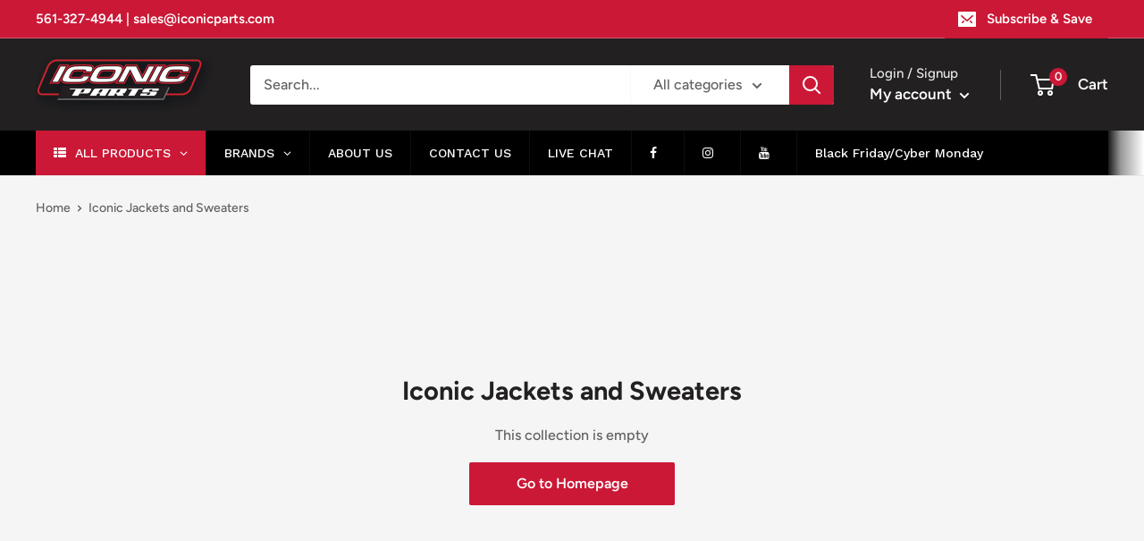

--- FILE ---
content_type: text/css
request_url: https://iconicparts.com/cdn/shop/t/3/assets/theme-custom.css?v=154163973045440393261673276516
body_size: -627
content:
.nav-bar__inner {
  background-color:#000 !Important;
}
.gm-tab-links {
  Backgound-color:#CB1836 !Important;
  
}
.slideshow {
  margin:0 !important;
}
.spr-starrating {
  margin-bottom:30px !important;
}
.slideshow .flickity-page-dots {
    bottom: -15px !important;
}
.slideshow .flickity-page-dots .dot {
    border: 3px solid #db1b1b !important;
}
.slideshow .flickity-page-dots .dot.is-selected {
    background: #db1b1b !important;
}

--- FILE ---
content_type: text/javascript
request_url: https://iconicparts.com/cdn/shop/t/3/assets/custom.js?v=102476495355921946141671572843
body_size: -731
content:
//# sourceMappingURL=/cdn/shop/t/3/assets/custom.js.map?v=102476495355921946141671572843
